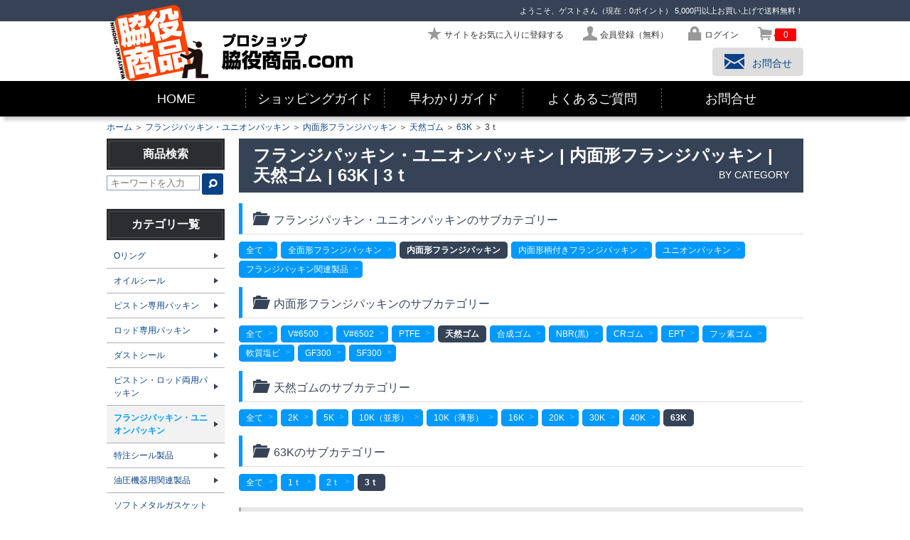

--- FILE ---
content_type: text/html; charset=UTF-8
request_url: https://waki-sho.com/tag/count
body_size: 64
content:
{"311":"9","312":"9","318":"18","319":"17","320":"1","331":"18"}

--- FILE ---
content_type: text/css
request_url: https://waki-sho.com/css/cmn_layout.css?ver=1.3
body_size: 24823
content:
@charset "UTF-8";

/* ------------------------- */
/* -------  ヘッダー ------- */
/* ------------------------- */

/* ----- ログイン情報表示の背景用 ----- */
div#gheadOutWrap{
	background : -webkit-linear-gradient(#364357 30px, transparent 0%);
	background:linear-gradient(#364357 30px, transparent 0%);
	_margin-bottom:10px;
}
div#gheadWrap #log_info{
	background:#364357;
	color:#ffffff;
	width:980px;
	height:30px;
	line-height:30px;
	font-size:11px;
	text-align:right;
}
/* グローバルヘッダ */
div#gheadWrap{
	margin:0 auto;
	width:980px;
	height:114px;
	position:relative;
}
/* ヘッダー上部メニュー */
div#gheadWrap #headNavi{
	padding-top:2px;
	text-align:right;
}
div#gheadWrap #headNavi li{
	display:inline-block;
	padding:0 10px;
	zoom:1 // IE7以下
}
div#gheadWrap #headNavi li a{
	font-size:20px;
	color:#999999;
	text-decoration:none;
}
div#gheadWrap #headNavi li a:hover,
div#gheadWrap #headNavi li a span:hover{
	color:#0A4288;
}
div#gheadWrap #headNavi li a span{
	font-size:12px;
	vertical-align:middle;
	color:#333333;
}
div#gheadWrap #headNavi #headCart{
	position:relative;
}
div#gheadWrap #headNavi #headCart span.cart_volume{
	width:30px;
	background:#fe0000;
	border-radius:2px;
	position:relative;
	color:#fff;
	display:inline-block;
	text-align:center;
}
div#gheadWrap #headNavi #headCart span.cart_volume:after{
	content: ' ';
	width:0;
	height: 0;
	position:absolute;
	border:2px solid transparent;
	border-right-color:#fe0000;
	top:8px;
	right:30px;
}
/* サイトロゴ／グローバルヘッダ */
div#gheadWrap #img_logo{
	position:absolute;
	top:2px;
	left:0;
}
/* 電話番号表示／グローバルヘッダ */
div#gheadWrap #txt_tel{
	position:absolute;
	top:67px;
	left:582px;
}
/* お問合せボタン／グローバルヘッダ */
div#gheadWrap #btn_contact{
	position:absolute;
	top:67px;
	left:852px;
	display:inline-block;
	background:#dddddd;
	border-radius:5px;
	width:128px;
	height:40px;
	line-height:40px;
	text-align:center;
	font-size:28px;
	text-decoration:none;
}
div#gheadWrap #btn_contact span{
	font-size:14px;
	margin:0 5px;
	vertical-align:middle;
}
#btn_contact:hover{
	cursor:pointer;
}

/* ----- グローバルメニューの帯 ----- */
#gnaviOutWrap{
	position:relative;
	z-index:99;
	height:50px;
}
#gnaviOutWrap,
#gnaviOutWrap #gnaviFixbar{
	background: #000000;
	box-shadow: 0px 10px 5px -5px rgba(0,0,0,0.2);
	-webkit-box-shadow: 0px 10px 5px -5px rgba(0,0,0,0.2);
	-moz-box-shadow: 0px 10px 5px -5px rgba(0,0,0,0.2);
}

/* グローバルメニュー */
#gnaviOutWrap #gnaviList,
#gnaviOutWrap #gnaviFixbar #inaviList{
	width:980px;
	margin:0 auto;
}
#gnaviOutWrap #gnaviList{
	height:50px;
	width:980px;
	position:relative;
}
#gnaviOutWrap #gnaviList.submenu ul {
    top: 50px;
    width:195px;
}
#gnaviOutWrap #gnaviList.submenu ul li a{
    text-align:left;
    font-weight:normal;
}
/* hover */
#gnaviList>li>a:hover,
#inaviList>li>a:hover{
	background : -webkit-linear-gradient(#4d4d4d, transparent);
	background:linear-gradient(#4d4d4d, transparent);
}

/* スクロール時のアイコン（固定）メニュー用 */
#gnaviOutWrap #gnaviFixbar {
	display:none;
	position: fixed;
	width:100%;
	top: 0px;
	height:50px;
}

/* グローバルメニュー（初期表示用） */
#gnaviList>li{
	float:left;
	height:50px;
	line-height:50px;
	width:195px;
	position:relative;
}
#gnaviList>li+li:after{
	height:28px;
	position:absolute;
	content:'';
	top:10px;
	left:0;
	border-left:1px dashed #666666;
}
#gnaviList li a{
	display:block;
	color:#ffffff;
	text-decoration:none;
	text-align:center;
	font-size:18px;
}

/* スクロール時のアイコン（固定）メニュー用 */
#inaviList>li>a{
	display:block;
	border-right:1px solid #666666;
	color:#ffffff;
	text-decoration:none;
	text-align:center;
	font-size:13px;
	font-weight:bold;
	float:left;
	height:36px;
	line-height:18px;
	padding:7px;
	width:110px;
}
#inaviList>li.col1>a{
	height:50px;
	line-height:50px;
	padding:0;
	width:90px;
}
#inaviList>li.colS>a{
	width:70px;
}
/* アイコンメニュー */
#iconMenu>ul>li{
	float:left;
}
#iconMenu>ul>li>a{
	text-decoration:none;
}
#iconMenu>ul>li>span,
#iconMenu>ul>li>a>span{
	display:block;
	padding:14px 0;
	height:22px;
	line-height:1;
	color:#ffffff;
	font-size:22px;
	width:38px;
}
#iconMenu>ul>li>span:hover{
	cursor:pointer;
}
#iconMenu>ul>li:first-child{
	margin-left:15px;
}
#inaviCart{
	position:relative;
	margin-right:5px;
}
#icart_volume{
	color:#ffffff;
	display:inline-block;
	background:#fe0000;
	height:16px;
	line-height:16px;
	text-align:center;
	width:16px;
	border-radius:50%;
	font-size:10px !important;
	position:absolute;
	top:8px;
	left:26px;
}
#inaviSearchBox,
#inaviGuideList{
	margin: 0 -490px 0 0;
	display:none;
	position: fixed;
	right: 50%;
	top:50px;
}

/* 検索ボックス */
#inaviSearchBox{
	background: #000000;
	padding:10px;
	vertical-align:top;
}
#inaviSearchBox input[type="text"]{
	width:200px;
	margin-bottom:0;
}
#inaviSearchBox #closeSearchBox{
	font-family: 'fontello';
	color:#ffffff;
	background:none;
	border:none;
	font-size:20px;
	height:30px;
	line-height:30px;
}
.SearchBox button[type="submit"]{
	margin-right:5px;
	background:#0a4288;
	color:#ffffff;
	border-radius:3px;
	border:none;
	padding:0 5px;
	font-family: 'fontello';
	height:30px;
	line-height:30px;
	min-width:30px;
}

/* ------- ホバー時にサブメニューを表示する ------- */
.submenu ul li:first-child {
	border-top:solid 3px #364357;
}
.submenu ul li{
    background:#000;
}
.submenu ul li:hover {
    background:#333;
}
.submenu ul li a {
    border-bottom: 1px solid #fff;
    display: block;
    padding: 7px 10px;
    text-decoration: none;
    text-align:left;
    color: #ffffff;
}


/* ------------------------- */
/* -------  パーツ ------- */
/* ------------------------- */

#bread{
	font-size:12px;
	padding:5px 0;
}

/* ------- タイトル ------- */
#gheadWrap h1{
	background:none;
}
h1,.h1Wrap{
	background:#364357;
	color:#ffffff;
	padding:10px 20px;
	font-size:24px;
	font-weight:bold;
	margin-bottom:15px;
	line-height:1.2;
}
.h1Wrap h1{
	display:inline;
	margin:0;
	padding:0;
}
.h1Wrap span{
	padding-top:5px;
	font-weight:normal;
	font-size:14px;
	float:right;
}
h1.img_h1{
	background:none;
	padding:0;
	line-height:1;
}

h2{
	border-left:solid 5px #0099ff;
	padding-left:10px;
	color:#364357;
	font-size:16px;
	margin-bottom:10px;
}

h2.block_title{
	font-size:24px;
	font-weight:bold;
	border:none;
	border-bottom:1px solid #666666;
	box-shadow: 0px 6px 3px -3px rgba(0,0,0,0.1);
	-webkit-box-shadow: 0px 6px 3px -3px rgba(0,0,0,0.1);
	-moz-box-shadow: 0px 6px 3px -3px rgba(0,0,0,0.1);
}
h2.block_title span{
	color: #888;
	font-size: 12px;
	font-weight: normal;
	margin-left:10px;
	vertical-align:middle;
}
h3{
	color:#364357;
	padding:5px 10px;
	border-left:solid 3px #acacb6;
	background:#e6e6e9;
	margin-bottom:5px;
}
h3.none{
	color:#transparent;
	padding:0px;
	margin:0px;
	border:none;
	background:transparent;
}
h4{
	color:#0a4288;
	font-weight:bold;
	padding:5px 0 5px 10px;
	border-bottom:1px solid #0a4288;
	margin-bottom:5px;
}
.h4in{
	padding-left:10px;
}
#gotoPageTop{
	color:#ffffff;
	background:#0a4288;
	height:44px;
	line-height:44px;
	width:44px;
	text-align:center;
	display:inline-block;
	border-radius:5px;
	z-index: 1000;
    position: fixed;
    right: 20px;
    bottom:20px;
    box-shadow: 0 10px 5px -5px rgba(0, 0, 0, 0.2);
}
#gotoPageTop:hover{
	cursor:pointer;
	background:#0099ff;
}

.ico_text{
	font-size:24px;
	border-bottom:1px solid #dddddd;
	margin-bottom:10px;
}
.ico_text span{
	font-size:16px;
	vertical-align:middle;
}


div#contentsWrap{
	width:980px;
	margin:0 auto 50px auto;
}
.no_bread div#contentsWrap{
	margin-top:20px;
}
div.contents_col1Wrap div#mainWrap{width:980px;}
div.contents_col2Wrap div#mainWrap{width:794px;}
div.contents_col2Wrap div#sideWrap{width:166px;}

/* ---------------------------- */
/* ---------- ボタン ---------- */
/* ---------------------------- */
.buttonsWrap{
	margin-top:10px;
	display: -webkit-flex;
	display: flex;
	-webkit-align-items:flex-start;
	align-items: flex-start;
	background:#f1f5f9;
	padding:10px 20px;
}
.contents_col1Wrap table .buttonsWrap{
	background:#ffffff;
	padding:0 20px 10px;
}
/* ボタンを中央表示 */
.buttons_center{
	-webkit-justify-content:center;
	justify-content:center;
}
/* ボタンを両端表示 */
.buttons_side{
	-webkit-justify-content:space-between;
	justify-content:space-between;
	-webkit-flex-direction:row-reverse;
	flex-direction:row-reverse;
}
.buttons_left .button+.button,
.buttons_right .button+.button{
	margin-left:20px;
}

/* 基本のボタン */
.button{
	color:#ffffff;
	background:#000000;
	font-size:16px;
	border:none;
	border-radius:3px;
	font-family: "メイリオ",Meiryo;
	display:inline-block;
	box-sizing: border-box;
	text-align:center;
	padding:0 20px;
}
a.button{
	color:#ffffff;
}
.button:hover{
	text-decoration:none;
	cursor:pointer;
}

/* 実行系ボタン */
input[type="submit"],
button[type="submit"],
.button.submit{
	background:#0a4288;
	height:50px;
	line-height:50px;
	min-width:150px;
}
input[type="submit"]:hover,
button[type="submit"]:hover,
.button.submit:hover{
	background:#0099ff;
	cursor:pointer;
}

/* ボタンサイズ */
.button.xs_size{
	font-size:12px;
	height:28px;
	line-height:28px;
	padding:0 10px;
	min-width:30px;
	white-space: nowrap;
}

.button.s_size{
	font-size:12px;
	height:28px;
	line-height:28px;
	padding:0 15px;
	min-width:60px;
	white-space: nowrap;
}

/* ---------- 非アクティブ系ボタン ---------- */
.button.disactive{
	border:2px solid #adacb4;
	background:#ffffff;
	height:32px;
	line-height:28px;
	font-size:14px;
	color:#acacb6;
}
.button.disactive:hover{
	background:#adacb4;
	color:#ffffff;
}

/* ---------- 機能ボタン ---------- */
.button.func{
	background:#6d9cbc;
	font-size:14px;
	height:32px;
	line-height:32px;
}
.button.func:hover{
	background:#4c9bd0;
}

/* ---------- アイコンボタン ---------- */
.button.ico_button:before{
	font-size:22px;
	margin-right:20px;
}
.button.ico_button{
	font-size:16px;
	height:50px;
	line-height:50px;
	background:#0a4288;
	vertical-align:middle;
	min-width:300px;
}
.button.ico_button:hover{
	background:#0099ff;
}

/* ---------- 矢印ボタン ---------- */
.button.arr_button{
	height:32px;
	font-size:14px;
	line-height:28px;
	color:#acacb6;
	border:2px solid #acacb6;
	background:#ffffff;
}
.button.arr_button:hover{
	background:#acacb6;
	color:#ffffff;
	text-decoration:none;
}
.button.arr_button span{
	margin-left:20px;
	font-size:16px;
	vertical-align:middle;
}

/* -------- フッターボタン／ヘッダボタン -------- */
.button.btn_point,
.button.foot_button{
	color:#09f;
	font-size:14px;
	font-weight:bold;
	height:30px;
	line-height:30px;
	background:#fff;
	vertical-align:middle;
	min-width:140px;
	position: relative;
	padding:0 5px 0 20px;
	margin-top:20px;
}
.button.btn_point{
	margin:4px 5px;
	height:22px;
	line-height:22px;
	min-width:120px;
}
.button.btn_point::before,
.button.foot_button::before{
	border-top: 4px solid transparent;
	border-right: 6px solid transparent;
	border-bottom: 4px solid transparent;
	border-left: 6px solid #09f;
	box-sizing: border-box;
	width: 0;
	height: 0;
	content: "";
	position: absolute;
	top:50%;
	left:15px;
	margin-top:-5px;
}
.button.btn_point:hover,
.button.foot_button:hover{
	background:#0099ff;
	color:#ffffff;
}
.button.btn_point:hover::before,
.button.foot_button:hover::before{
	border-left: 6px solid #fff;
}


/* --------------------------------- */
/* -------  トップのブロック ------- */
/* --------------------------------- */

/* ------- カテゴリ一覧 ------- */
#categoryList h3.titCategory{
	margin:20px 0 10px;
	color:#4d4d4d;
	font-size:20px;
	padding-left:10px;
	border-left:5px solid #4d4d4d;
	position:relative;
}
#categoryList h3.togleCategory span:hover{
	color:#0099ff;
	cursor: pointer;
}
#categoryList h3.togleCategory span:after{
	position:absolute;
	content: '\e816';  /* minus */
	font-family: "fontello";
	right:10px;
	display:inline-block;
	width:30px;
	height:30px;
}
#categoryList .close h3.togleCategory span:after{
	content: '\e817';  /* plus */
}
.categorySubList{
	display: -webkit-flex;
	display: flex;
	-webkit-flex-wrap:wrap;
	flex-wrap: wrap;
	border-left:1px solid #dddddd;
}
.categorySubList li{
	width:20%;
	border-right:1px solid #dddddd;
	border-bottom:1px solid #dddddd;
	box-sizing:border-box;
	position:relative;
}
.categorySubList li h3{
	color: #364357;
	padding:0;
	border-left:none;
	background: #fff;
	margin-bottom: 0;
}
.categorySubList li:nth-child(-n + 5){
	border-top:1px solid #dddddd;
}
.categorySubList li:hover:before{
	border:4px solid #09f;
	content:"";
	position:absolute;
	top:0;
	left:0;
	width:96%;
	height:91%;
	z-index:-1;
}
.categorySubList li a:hover{
	text-decoration:none;
}
.categorySubList li a{
	display:block;
	padding:10px 5px;
	color:#333;
}
.categorySubList li img{
	display:inline-block;
	vertical-align: middle;
}
.categorySubList li span.cate_img{
	width: 64px;
	height: 64px;
	display:inline-block;
}
.categorySubList li span.cate_txt{
	width:110px;
	display:inline-block;
}
/*
.categorySubList li .list_img{
	display:inline-block;
	overflow: hidden;
    position: relative;
	height:26px;
	width:56px;
	margin:15px 0 10px 10px;
}
.categorySubList li .list_img img{
	position: absolute;
	top:-15px;
	left:0;
	vertical-align:bottom;
}
*/

/* ------- サイド ------- */
#sideWrap h2{
	background:#2b2d30;
	color:#ffffff;
	font-weight:bold;
	text-align:center;
	padding:5px;
	border:solid 3px #2b2d30;
	box-shadow: 0 0 0 1px #4d4d4d inset;
	-webkit-box-shadow: 0 0 0 1px #4d4d4d inset;
	-moz-box-shadow: 0 0 0 1px #4d4d4d inset;
	margin-bottom:5px;
}

div#sideWrap .sideBox{
	margin-bottom:20px;
}

/* 早わかりガイドバナー */

.guideBanner{
	margin-top:20px;
}
.guideBanner li a{
	display:block;
	background:#0099ff;
	border:solid 3px #333;
	box-shadow: 0 0 0 1px #fff inset;
	-webkit-box-shadow: 0 0 0 1px #fff inset;
	-moz-box-shadow: 0 0 0 1px #fff inset;
	margin-bottom:10px;
	color:#fff;
	font-size:18px;
	padding:10px;
	height:50px;
	background-size:50%;
	background-repeat:no-repeat;
	background-position:right bottom;
	text-shadow: 1px 1px 10px #000;
	line-height:1.4;
}
.guideBanner li a:hover{
	background-color:#0A4288;
	text-decoration:none;
	-moz-transition: all 0.2s linear;
	-webkit-transition: all 0.2s linear;
	-o-transition: all 0.2s linear;
	-ms-transition: all 0.2s linear;
	transition: all 0.2s linear;
}
.guideBanner li.os a{
	background-image: url(../img/cmn/bnr_os.png);
}
.guideBanner li.or a{
	background-image: url(../img/cmn/bnr_or.png);
}
.guideBanner li.pk a{
	background-image: url(../img/cmn/bnr_pk.png);
}
.guideBanner li.iron a{
	background-image: url(../img/cmn/bnr_iron.png);
	background-size:cover;
}

/* 検索 */
#side-search input[type="text"]{
	width:119px;
}
#side-search button[type="submit"]{
	margin:0;
}
.searchWrap .SearchBox input[type="text"]{
	width:600px;
}
.archiveList li{
	background:#ffffff;
	border-bottom:1px solid #acacb6;
}
.archiveList li a{
    position: relative;
    display: block;
    padding: 8px 10px 8px 20px;
}
.archiveList li a.current,
.archiveList li a:hover{
	background:#f2f2f2;
	color:#0099ff;
	text-decoration:none;
}
.archiveList li a.current{
	font-weight:bold;
}
.archiveList li a:before{
    content: '';
    width: 0;
    height: 0;
    border: solid 4px transparent;
    border-left: solid 6px #364357;
    position: absolute;
    top: 50%;
    left: 5px;
    margin-top: -4px;
}
.archiveList li:hover a:before{
	border-left: solid 6px #0099ff;
}

/* 商品カテゴリツリーリスト */
.categoryList li{
	background:#ffffff;
	border-bottom:1px solid #acacb6;
}
.categoryList li a{
    position: relative;
    display: block;
    padding: 8px 10px;
}
.categoryList li.parent>a{
	padding: 8px 20px 8px 10px;
}
.categoryList .categoryList li a{
	padding-top:4px;
	padding-bottom:4px;
}
.categoryList li a.current,
.categoryList li a:hover{
	background:#f2f2f2;
	color:#0099ff;
	text-decoration:none;
}
.categoryList li a.current{
	font-weight:bold;
}
.categoryList li.parent>a:after{
    content: '';
    width: 0;
    height: 0;
    border: solid 4px transparent;
    border-left: solid 6px #364357;
    position: absolute;
    top: 50%;
    right: 5px;
    margin-top: -4px;
}
.categoryList li:hover a:before{
	border-left: solid 6px #0099ff;
}

.categoryList li{
	position:relative;
}
.categoryList .categoryList{
	position:absolute;
	left:100%;
	top:0;
	width:100%;
	border:1px solid #cccccc;
	box-shadow: 0 2px 10px rgba(66, 66, 66, 0.2);
}

.categoryList .categoryList{
	display:none;
}
.categoryList .categoryList li{
	border-bottom:none;
}
.categoryList li:hover>ul{
	display:block;
}

/* ------------------------- */
/* -------  フッター ------- */
/* ------------------------- */
#footerWrap,
#footmenuWrap,
#copyrightWrap,
#brandsOutWrap{
	width:980px;
	margin:0 auto;
}
#footerOutWrap{
	background:#333333;
	color:#ffffff;
	padding:20px 0 30px;
}
#footerWrap{
	display: -webkit-flex;
	display: flex;
}
#footerWrap .footBlock+.footBlock{
	margin-left:20px;
}

#footerWrap .footBlock h2{
	font-size:20px;
	border:none;
	border-bottom:2px solid #ffffff;
	margin-bottom:10px;
	color:#ffffff;
	padding-left: 0;
}
#footerWrap .footBlock h3{
	font-size:14px;
	border-left:3px solid #ffffff;
	padding:0 0 0 8px;
	line-height:1.2;
	margin:20px 0;
	background:transparent;
	color:#ffffff;
}
#footerWrap .footBlock h3 span{
	display:inline-block;
}
#footerWrap .footBlock p{
	line-height:1.5;
}
#footerWrap .footBlock h4{
	background:#fff;
	border:none;
	color:#09f;
	font-weight:bold;
	width:130px;
	height:20px;
	text-align:center;
	padding:0;
	margin:30px 0 10px;
}
.img_credit{
	background:#fff;
	border-radius:6px;
	text-align:center;
	display:block;
	margin-top:20px;
	padding:5px 0;
}
.img_credit img{
	vertical-align:bottom;
}

/* --- フッターメニュー --- */
#footmenuOutWrap{
	background:#0099ff;
}
#footmenuWrap{
	padding:15px 0;
}
#footmenuWrap ul{
	padding-bottom:8px;
}
#footmenuWrap ul:last-child{
	padding-bottom:0;
}
#footmenuWrap ul li{
	float:left;
	color:#ffffff;
}
#footmenuWrap ul li a{
	color:#ffffff;
	font-size:12px;

}
#footmenuWrap ul li+li:before{
	content:"｜";
}
#copyrightWrap p{
	padding:10px 0;
	font-size:12px;
}

/* ---------------------------------------- */
/* -------  入力系／表示系テーブル -------- */
/* ---------------------------------------- */
.input_form,
.view_form{
	width:100%;
	border:1px solid #dddddd;
}
.input_form th{
	width:25%;
	background:#f1f5f9;
}
.view_form th{
	background:#f1f5f9;
}
.input_form th, .input_form td,
.view_form th, .view_form td{
	border:1px solid #dddddd;
	padding:5px 10px;
}
.input_form td{
	padding-top:10px;
}
.view_form_narrow th, .view_form_narrow td{
	padding:3px 5px;
}
.input_form .cancel,
.view_form .cancel{
	background:#cccccc;
}

/* -------------------------------- */
/* -----------  ボックス ---------- */
/* -------------------------------- */
.boxArea{
	border:3px solid #acacb6;
	border-top:none;
	background:#f1f5f9;
	padding:15px;
	display:-webkit-flex;
	display:flex;
	-webkit-flex-wrap:wrap;
	flex-wrap:wrap;
}
.boxArea .col1box{
	width:100%;
	box-sizing:border-box;
	padding:10px 0;
}
.boxArea .col2box{
	width:50%;
	box-sizing:border-box;
	float:left;
	padding:10px 0;
}
.boxArea .col2box:first-child{
	padding-right:20px;
}
.txt_input{
	display:-webkit-flex;
	display:flex;
	padding:5px 0;
}
.txt_input label{
	width:24%;
	text-align:right;
	margin-right:1%;
}
.txt_input label:after{
	content:"：";
}
.txt_input input{
	width:70%;
}
/* メールアドレスを記憶する */
#mail_reminder{
	font-size:12px;
}
#mail_reminder input{
	margin-right:5px;
}

/* ------------------------- */
/* -------  お知らせ ------- */
/* ------------------------- */
.info_row{
	padding:10px;
}
.info_row .info_tit{
	display:-webkit-flex;
	display:flex;
}
.info_row .date{
	width:120px;
}
.info_row .about{
	margin-top:5px;
	margin-left:130px;
}
.info_row .category{
	margin:0 10px;
}
.info_row:nth-child(even) {
	background:#f5f5f5;
}
.info_row:nth-child(odd) {
	background:#ffffff;
}

/* ----- 一覧表示ナビ ----- */
.nav_listWrap{
	display:-webkit-flex;
	display: flex;
	-webkit-align-items: center;
	align-items: center;
	-webkit-justify-content:space-between;
	justify-content:space-between;
	background:#f1f5f9;
	padding:2px 10px;
	margin-bottom:10px;
}
.nav_listWrap p.list_cnt{
	width:30%;
}
.nav_listWrap p.list_cnt_point{
	width:60%;
}
.nav_listWrap p.list_cnt .txt_count{
	color:#ff0000;
	font-weight:bold;
	font-size:20px;
	margin:0 5px;
}
.nav_listWrap p.dpp_navi{
	width:30%;
	text-align:right;
}
.nav_listWrap p.sort_navi,
.nav_listWrap p.page_navi{
	width:30%;
}

.categoryWrap li{
	position:relative;
	padding-left:20px;
}
.categoryWrap li:before{
	position:absolute;
	content: '\e805';
	font-family: "fontello";
	top:0;
	left:0;
}

/* 詳細ページナビ */
.navPager{
	display:-webkit-flex;
	display:flex;
	margin-top:20px;
}
.navPager p{
	-webkit-flex:1;
	flex:1;
}
.navPager p.prev{
	text-align:left;
}
.navPager p.prev a:before{
	content: '\e811';
	font-family: 'fontello';
	padding-right:10px;
}
.navPager p.list{
	text-align:center;
}
.navPager p.next{
	text-align:right;
}
.navPager p.next a:after{
	content: '\e812';
	font-family: 'fontello';
	padding-left:10px;
}

/* ------------------------- */
/* -------  メーカー ------- */
/* ------------------------- */

#makerList{
	margin-top:20px;
	display:-webkit-flex;
	display:flex;
	flex-wrap: wrap;
	-webkit-flex-wrap: wrap;
	border-left:1px solid #dddddd;
}
#makerList li{
	display:-webkit-flex;
	display: flex;
	-webkit-flex-wrap: wrap;
	flex-wrap: wrap;
	justify-content: center;
	align-items: center;
	width:162px;
	padding:10px 0 5px;
	border-right:1px solid #dddddd;
	border-bottom:1px solid #dddddd;
	background:#fff;
}
#makerList li:nth-child(-n + 6){
	border-top:1px solid #dddddd;
}
#makerList li p{
	font-size:12px;
	margin-top:10px;
}

/* ------------------------- */
/* ------  マイページ ------ */
/* ------------------------- */

/* ------  上部のメニュー ------ */
#mynavi{
	display:-webkit-flex;
	display:flex;
	border-bottom:solid 4px #0a4288;
	margin-bottom:15px;
}
#mynavi li{
	text-align:center;
	box-sizing:border-box;
	position:relative;
	-webkit-flex:1;
	flex:1;
}
#mynavi li#menu_product,
#mynavi li#menu_point{
	-webkit-flex:1.3;
	flex:1.3;
}
#mynavi li#menu_favorite,
#mynavi li#menu_update,
#mynavi li#menu_account{
	-webkit-flex:1.5;
	flex:1.5;
}
#mynavi li a{
	padding:10px 0;
	display:block;
}
#mynavi li+li:after{
	border-left:1px dashed #acacb6;
	height:22px;
	position:absolute;
	content:'';
	top:10px;
	left:0;
}
#mynavi li:hover{
	background:#0099ff;
	cursor:pointer;
}
#mynavi li:hover a{
	text-decoration:none;
	color:#ffffff;
}
#mynavi li.active{
	background:#0a4288;
	color:#ffffff;
	padding:10px 0;
}
#mynavi li:hover:after,
#mynavi li.active:after,
#mynavi li:hover+li:after,
#mynavi li.active+li:after{
	border-left:none;
}

/* ------  マイページメイン部分 ------ */
.mypageWrap h1{
	border-left:solid 5px #0099ff;
	background:#ffffff;
	padding-left:10px;
	color:#364357;
	font-weight:normal;
	font-size:16px;
	margin-bottom:10px;
	line-height:1;
}

.mypageWrap h2{
	background:#e6e6e9;
	color:#364357;
	border-left:solid 3px #acacb6;
	padding:5px 10px;
	margin-bottom:10px;
}

.grecaptcha-badge {
	bottom: 90px !important;
}

--- FILE ---
content_type: text/css
request_url: https://waki-sho.com/js/jgrowl/jquery.jgrowl.css
body_size: 6011
content:

div.jGrowl {
	padding: 			10px;
	z-index: 			9999;
	color: 				#fff;
	font-size: 			12px;
}

/** Special IE6 Style Positioning **/
div.ie6 {
	position: 			absolute;
}

div.ie6.top-right {
	right: 				auto;
	bottom: 			auto;
	left: 				expression( ( 0 - jGrowl.offsetWidth + ( document.documentElement.clientWidth ? document.documentElement.clientWidth : document.body.clientWidth ) + ( ignoreMe2 = document.documentElement.scrollLeft ? document.documentElement.scrollLeft : document.body.scrollLeft ) ) + 'px' );
  	top: 				expression( ( 0 + ( ignoreMe = document.documentElement.scrollTop ? document.documentElement.scrollTop : document.body.scrollTop ) ) + 'px' );
}

div.ie6.top-left {
	left: 				expression( ( 0 + ( ignoreMe2 = document.documentElement.scrollLeft ? document.documentElement.scrollLeft : document.body.scrollLeft ) ) + 'px' );
	top: 				expression( ( 0 + ( ignoreMe = document.documentElement.scrollTop ? document.documentElement.scrollTop : document.body.scrollTop ) ) + 'px' );
}

div.ie6.bottom-right {
	left: 				expression( ( 0 - jGrowl.offsetWidth + ( document.documentElement.clientWidth ? document.documentElement.clientWidth : document.body.clientWidth ) + ( ignoreMe2 = document.documentElement.scrollLeft ? document.documentElement.scrollLeft : document.body.scrollLeft ) ) + 'px' );
	top: 				expression( ( 0 - jGrowl.offsetHeight + ( document.documentElement.clientHeight ? document.documentElement.clientHeight : document.body.clientHeight ) + ( ignoreMe = document.documentElement.scrollTop ? document.documentElement.scrollTop : document.body.scrollTop ) ) + 'px' );
}

div.ie6.bottom-left {
	left: 				expression( ( 0 + ( ignoreMe2 = document.documentElement.scrollLeft ? document.documentElement.scrollLeft : document.body.scrollLeft ) ) + 'px' );
	top: 				expression( ( 0 - jGrowl.offsetHeight + ( document.documentElement.clientHeight ? document.documentElement.clientHeight : document.body.clientHeight ) + ( ignoreMe = document.documentElement.scrollTop ? document.documentElement.scrollTop : document.body.scrollTop ) ) + 'px' );
}

div.ie6.center {
	left: 				expression( ( 0 + ( ignoreMe2 = document.documentElement.scrollLeft ? document.documentElement.scrollLeft : document.body.scrollLeft ) ) + 'px' );
	top: 				expression( ( 0 + ( ignoreMe = document.documentElement.scrollTop ? document.documentElement.scrollTop : document.body.scrollTop ) ) + 'px' );
	width: 				100%;
}

/** Normal Style Positions **/
body > div.jGrowl {
	position:			fixed;
}

body > div.jGrowl.top-left {
	left: 				0px;
	top: 				0px;
}

body > div.jGrowl.top-right {
	right: 				0px;
	top: 				0px;
}

body > div.jGrowl.bottom-left {
	left: 				0px;
	bottom:				0px;
}

body > div.jGrowl.bottom-right {
	right: 				0px;
	bottom: 			0px;
}

body > div.jGrowl.center {
	top: 				0px;
	width: 				50%;
	left: 				25%;
}

/** Cross Browser Styling **/
div.center div.jGrowl-notification, div.center div.jGrowl-closer {
	margin-left: 		auto;
	margin-right: 		auto;
}

div.jGrowl div.jGrowl-notification, div.jGrowl div.jGrowl-closer {
	background-color: 		#000;
	opacity: 				.85;
    -ms-filter: 			"progid:DXImageTransform.Microsoft.Alpha(Opacity=85)";
    filter: 				progid:DXImageTransform.Microsoft.Alpha(Opacity=85);
	zoom: 					1;
	width: 					250px;
	padding: 				10px;
	margin-top: 			5px;
	margin-bottom: 			5px;
	font-family: 			Tahoma, Arial, Helvetica, sans-serif;
	font-size: 				1em;
	text-align: 			left;
	display: 				none;
	-moz-border-radius: 	5px;
	-webkit-border-radius:	5px;
}

div.jGrowl div.jGrowl-notification {
	min-height: 			40px;
}

div.jGrowl div.jGrowl-notification div.header {
	font-weight: 			bold;
	font-size:				.85em;
}

div.jGrowl div.jGrowl-notification div.close {
	z-index:				99;
	float: 					right;
	font-weight: 			bold;
	font-size: 				1em;
	cursor:					pointer;
}

div.jGrowl div.jGrowl-closer {
	padding-top: 			4px;
	padding-bottom: 		4px;
	cursor: 				pointer;
	font-size:				.9em;
	font-weight: 			bold;
	text-align: 			center;
}

/** Hide jGrowl when printing **/
@media print {
	div.jGrowl {
		display: 			none;
	}
}



			div.jGrowl div.iphone {
				font-family: 			"Helvetica Neue", "Helvetica";
				font-size: 				12px;
				background: 			url(iphone.png) no-repeat;
				-moz-border-radius: 	0px;
				-webkit-border-radius:	0px;
				opacity: 				.90;
				filter: 				alpha(opacity = 90);
				width: 					245px;
				height: 				137px;
				padding: 				0px;
				overflow: 				hidden;
				border-color: 			#5ab500;
				color: 					#fff;
			}

			div.jGrowl div.iphone div.message {
				padding-top: 			0px;
				padding-bottom: 		7px;
				padding-left: 			15px;
				padding-right: 			15px;
			}

			div.jGrowl div.iphone div.header {
				padding: 				7px;
				padding-left: 			15px;
				padding-right: 			15px;
				font-size: 				17px;
			}

			div.jGrowl div.iphone div.close {
				display: 				none;
			}

/** cart **/
			div.jGrowl div.cart {
				background: 			url(./images/bg_cart_btm.jpg) bottom no-repeat;
				overflow: 				hidden;
				color: 					#364357;
				font-weight:			bold;
				padding:				0 0 10px 0;
				width:					270px;
			}

			div.jGrowl div.cart div.message {
				padding: 				20px 20px 20px 84px;
				background: 			url(./images/bg_cart.jpg) no-repeat;
			}

			div.jGrowl div.cart div.header {
				background: 			url(./images/bg_cart_top.jpg) top no-repeat;
				padding:10px 0 0 0;
			}

			div.jGrowl div.cart div.close {
				display: 				none;
			}
			
/** err **/
			div.jGrowl div.err {
				background: 			url(./images/bg_err_btm.jpg) bottom no-repeat;
				overflow: 				hidden;
				color: 					#364357;
				font-weight:			bold;
				padding:				0 0 10px 0;
				width:					270px;
			}

			div.jGrowl div.err div.message {
				padding: 				20px 20px 20px 84px;
				background: 			url(./images/bg_err.jpg) no-repeat;
			}

			div.jGrowl div.err div.header {
				background: 			url(./images/bg_err_top.jpg) top no-repeat;
				padding:10px 0 0 0;
			}

			div.jGrowl div.err div.close {
				display: 				none;
			}